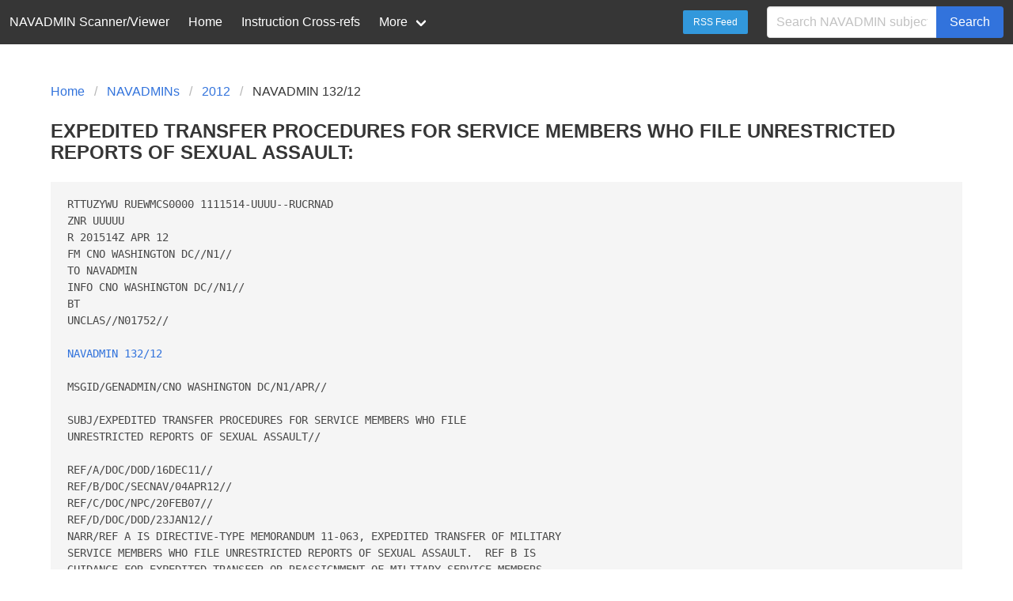

--- FILE ---
content_type: text/html;charset=UTF-8
request_url: https://navadmin-viewer.fly.dev/NAVADMIN/132/12
body_size: 4371
content:
<!DOCTYPE html>
<html>
  <head>
    <meta charset="utf-8">
    <meta name="viewport" content="width=device-width, initial-scale=1">
    <title>EXPEDITED TRANSFER PROCEDURES FOR SERVICE MEMBERS WHO FILE  UNRESTRICTED REPORTS OF SEXUAL ASSAULT</title>
    <link rel="stylesheet" href="/css/bulma.css">
    <link rel="icon" href="/img/Nautical_star.svg">
        <meta property="og:title" content="NAVADMIN 132/12" />
    <meta property="og:type" content="website" />
    <meta property="og:image" content="/img/social-graph-logo.png" />
    <meta property="og:image:type" content="image/png" />
    <meta property="og:image:width" content="961" />
    <meta property="og:image:height" content="482" />
    <meta property="og:image:alt" content="Picture of title page of 1913 series Navy General Orders" />
    <meta property="og:url" content="http://navadmin-viewer.fly.dev/NAVADMIN/132/12" />
    <meta property="og:description" content="EXPEDITED TRANSFER PROCEDURES FOR SERVICE MEMBERS WHO FILE  UNRESTRICTED REPORTS OF SEXUAL ASSAULT" />
    <meta property="og:locale" content="en_US" />
    <meta property="og:site_name" content="NAVADMIN Scanner/Viewer (Unofficial)" />

    <style>
    body {
      display: flex;
      min-height: 100vh;
      flex-direction: column;
    }

    .section {
      flex: 1; /* Fill up all space before footer to force footer to end */
    }
    </style>
  </head>
  <body>
  <nav class="navbar is-dark" role="navigation" aria-label="main navigation">
    <div class="navbar-brand">
      <span class="navbar-item">NAVADMIN Scanner/Viewer</span>

      <a role="button" class="navbar-burger burger" aria-label="menu" aria-expanded="false" data-target="navbarMenu">
        <span aria-hidden="true"></span>
        <span aria-hidden="true"></span>
        <span aria-hidden="true"></span>
      </a>
    </div>

    <!-- By default, does not show on mobile. Javascript to toggle visibility contained below. -->
    <div id="navbarMenu" class="navbar-menu">
      <div class="navbar-start">
        <a href="/" class="navbar-item">Home</a>

        <a href="/known_instructions" class="navbar-item">Instruction Cross-refs</a>

        <div class="navbar-item has-dropdown is-hoverable">
          <a class="navbar-link">
            More
          </a>

          <div class="navbar-dropdown">
            <a class="navbar-item" href="https://github.com/mpyne-navy/navadmin-scanner">
                Github
            </a>
            <!--
            <a class="navbar-item">
              Contact
            </a>
            -->
            <hr class="navbar-divider">
            <a class="navbar-item" href="/about">
              About
            </a>
          </div>
        </div>
      </div>

      <div class="navbar-end">
        <div class="navbar-item">
          <p class="control">
            <a class="button is-info is-small" href="/feed">RSS Feed</a>
          </p>
        </div>

        <div class="navbar-item">
          <form action="/NAVADMIN" method="GET">
            <div class="field has-addons">
              <div class="control">
                <input name="q" class="input" type="text" placeholder="Search NAVADMIN subjects...">
              </div>
              <div class="control">
                <button class="button is-link">Search</button>
              </div>
            </div>
          </form>
        </div>
      </div>
    </div>
  </nav>

  <section class="section">
    <div class="container">
      

<nav class="breadcrumb" aria-label="breadcrumbs">
  <ul>
    <li><a href="/">Home</a></li>
    <li><a href="/">NAVADMINs</a></li>
    <li><a href="/by-year/2012">2012</a></li>
    <li class="is-active"><a href="#" aria-content="page">NAVADMIN 132/12</a></li>
  </ul>
</nav>

<div class="content">
<h3 class="title">EXPEDITED TRANSFER PROCEDURES FOR SERVICE MEMBERS WHO FILE  UNRESTRICTED REPORTS OF SEXUAL ASSAULT:</h3>


<main>

<pre>RTTUZYWU RUEWMCS0000 1111514-UUUU--RUCRNAD
ZNR UUUUU
R 201514Z APR 12
FM CNO WASHINGTON DC//N1//
TO NAVADMIN
INFO CNO WASHINGTON DC//N1//
BT
UNCLAS//N01752//

<a href="/NAVADMIN/132/12">NAVADMIN 132/12</a>

MSGID/GENADMIN/CNO WASHINGTON DC/N1/APR//

SUBJ/EXPEDITED TRANSFER PROCEDURES FOR SERVICE MEMBERS WHO FILE 
UNRESTRICTED REPORTS OF SEXUAL ASSAULT//

REF/A/DOC/DOD/16DEC11//
REF/B/DOC/SECNAV/04APR12//
REF/C/DOC/NPC/20FEB07//
REF/D/DOC/DOD/23JAN12//
NARR/REF A IS DIRECTIVE-TYPE MEMORANDUM 11-063, EXPEDITED TRANSFER OF MILITARY 
SERVICE MEMBERS WHO FILE UNRESTRICTED REPORTS OF SEXUAL ASSAULT.  REF B IS 
GUIDANCE FOR EXPEDITED TRANSFER OR REASSIGNMENT OF MILITARY SERVICE MEMBERS 
WHO FILE UNRESTRICTED REPORTS OF SEXUAL ASSAULT.  REF C IS MILPERSMAN 1300-
1200 CH-18, SAFETY TRANSFERS.  REF D IS DODD 6495.01, SEXUAL ASSAULT 
PREVENTION AND RESPONSE (SAPR) PROGRAM.//  

RMKS/1.  THIS NAVADMIN IMPLEMENTS THE GUIDANCE AND EXPLAINS THE PROCEDURES TO 
EXECUTE THE INSTRUCTIONS CONTAINED IN REFS A AND B.  CIRCUMSTANCES MAY EXIST 
THAT WARRANT THE TRANSFER OF A SERVICE MEMBER WHO MAKES AN UNRESTRICTED REPORT 
OF SEXUAL ASSAULT BUT MAY NOT OTHERWISE MEET ESTABLISHED CRITERIA FOR 
EFFECTING THE IMMEDIATE TRANSFER OF SERVICE MEMBERS.  THOSE SERVICE MEMBERS 
MAY NOW REQUEST AN EXPEDITED TRANSFER PER REFS A AND B.  REF C WILL BE UPDATED 
TO CONTAIN PROVISIONS REGARDING EXPEDITED TRANSFER AND SHALL BE THE GOVERNING 
INSTRUCTION FOR PROCESSES OF EXPEDITED TRANSFER.  ANY THREAT TO LIFE OR SAFETY 
OF A SERVICE MEMBER, HIS/HER DEPENDENTS, OR MILITARY SPOUSE SHOULD CONTINUE TO 
BE PROCESSED UNDER THE SAFETY 
TRANSFER PROVISION OF REF C.   

2.  FOR THE PURPOSE OF THE EXPEDITED TRANSFER POLICY, A TRANSFER OR 
REASSIGNMENT INCLUDES, BUT IS NOT LIMITED TO, TEMPORARY OR PERMANENT MOVEMENT 
TO A UNIT WITHIN THE SAME COMMAND, TO A UNIT ON THE SAME INSTALLATION, OR TO A 
UNIT IN A DIFFERENT GEOGRAPHIC LOCATION.  A REQUEST FOR A PERMANENT CHANGE OF 
STATION TRANSFER OUT OF THE AREA OF THE PERMANENT DUTY STATION IS TO BE 
GRANTED ON AN EXCEPTIONAL BASIS.  FOR RESERVE COMPONENT MEMBERS, THE COMMAND 
SHOULD ALLOW FOR SEPARATE TRAINING ON DIFFERENT WEEKENDS OR TIMES FROM THE 
ALLEGED OFFENDER OR WITH A DIFFERENT UNIT IN THE HOME DRILLING LOCATION TO 
ENSURE UNDUE BURDEN IS NOT PLACED ON THE SERVICE MEMBER AND HIS OR HER FAMILY 
BY THE TRANSFER. 
3.  PROCEDURES.  PER REF D, MEMBERS WHO HAVE FILED AN UNRESTRICTED REPORT OF 
SEXUAL ASSAULT MUST BE ADVISED OF THEIR OPTION TO REQUEST TRANSFER FROM THE 
COMMAND TO WHICH THEY ARE ASSIGNED.
    A.  A REQUEST FOR AN EXPEDITED TRANSFER MUST COME FROM THE SERVICE MEMBER.  
THE REQUEST MUST BE IN WRITING AND INCLUDE THE REASON(S) FOR THE REQUEST.  
    B.  UPON RECEIPT OF THE REQUEST, AND WITHIN 72 HOURS, THE COMMANDING 
OFFICER (CO) MUST APPROVE OR RECOMMEND DISAPPROVAL OF AN EXPEDITED TRANSFER.
    C.  IN MAKING THE DECISION ON WHETHER TO RECOMMEND TRANSFER, THE CO MUST 
DETERMINE IF THE UNRESTRICTED REPORT IS CREDIBLE. (I.E., REASONABLE GROUNDS TO 
BELIEVE THAT AN OFFENSE CONSTITUTING SEXUAL ASSAULT DID OCCUR BASED ON ALL 
AVAILABLE EVIDENCE AND THE ADVICE OF THE SUPPORTING JUDGE ADVOCATE OR OTHER 
LEGAL ADVISOR OR COUNSEL CONCERNED.)  
    D.  A PRESUMPTION SHALL BE ESTABLISHED IN FAVOR OF TRANSFERRING A SERVICE 
MEMBER (WHO INITIATED THE TRANSFER REQUEST) FOLLOWING A CREDIBLE REPORT OF 
SEXUAL ASSAULT.  THE CO SHALL CONSIDER THE FOLLOWING FACTORS WHEN MAKING THE 
TRANSFER DECISION: 
        (1) THE CREDIBLE REPORT OF SEXUAL ASSAULT;  
        (2) THE SERVICE MEMBER&#39;S WRITTEN REQUEST FOR TRANSFER OR REASSIGNMENT; 
        (3) OPERATIONAL NECESSITY, INCLUDING SITUATIONAL UNIQUE REQUIREMENTS 
IN DEPLOYED AREAS;
        (4) THE NATURE AND CIRCUMSTANCES OF THE OFFENSE; 
        (5) THE LOCATION OF THE ALLEGED OFFENDER; 
        (6) POTENTIAL TRANSFER OR REASSIGNMENT OF THE ALLEGED OFFENDER INSTEAD 
OF THE SERVICE MEMBER;
        (7) THE ALLEGED OFFENDER&#39;S STATUS (MILITARY OR CIVILIAN);
        (8) AFTER CONSULTATION WITH THE INVESTIGATING MILITARY CRIMINAL 
INVESTIGATIVE ORGANIZATION AND THE SUPPORTING JUDGE ADVOCATE OR OTHER LEGAL 
ADVISOR OR COUNSEL CONCERNED, THE STATUS OF THE INVESTIGATION AND THE 
POTENTIAL IMPACT OF THE SERVICE MEMBER&#39;S TRANSFER OR REASSIGNMENT ON THE 
INVESTIGATION AND FUTURE DISPOSITION OF THE ALLEGATION;
        (9) TRAINING STATUS OF THE SERVICE MEMBER REQUESTING THE TRANSFER OR 
REASSIGNMENT; AND 
        (10) OTHER PERTINENT CIRCUMSTANCES OR FACTS.

4.  APPROVAL.  THE CO&#39;S APPROVAL OF AN EXPEDITED TRANSFER REQUEST, ALONG WITH 
THEIR RECOMMENDATION AS TO WHERE THE MEMBER SHOULD BE TRANSFERRED, SHALL BE 
IMMEDIATELY FORWARDED TO THE NAVY PERSONNEL COMMAND (NPC) POST SELECTION BOARD 
MATTERS (PERS-833) FOR PROCESSING AND RETAINED ON FILE FOR A PERIOD OF 3 
YEARS.  NPC CAREER MANAGEMENT (PERS-4) WILL ADJUDICATE TRANSFER OF THE SERVICE 
MEMBER.

5.  DISAPPROVAL.  THE COMMANDING OFFICER MUST IMMEDIATELY FORWARD ANY 
RECOMMENDATION FOR DISAPPROVAL OF AN EXPEDITED TRANSFER REQUEST, AND THE 
REASON(S) FOR THE RECOMMENDATION, IN WRITING, TO THE FIRSTFLAG OFFICER IN THE 
CHAIN OF COMMAND, OR SENIOR EXECUTIVE SERVICE (SES) EQUIVALENT (IF 
APPLICABLE). 
    A.  A MEMBER&#39;S REQUEST MAY ONLY BE DISAPPROVED BY THE FIRST FLAG OFFICER 
IN THE MEMBER&#39;S CHAIN OF COMMAND, OR AN SES EQUIVALENT (IF APPLICABLE). 
    B.  THE FLAG OFFICER/SES MEMBER SHALL CONSIDER:
        (1) FACTORS (1) THROUGH (10) WHICH ARE DELINEATED FOR COMMANDERS 
ABOVE;
        (2) THE WRITTEN RECOMMENDATION FROM THE COMMANDER DISAPPROVING OF THE 
REQUEST; AND
        (3) ANY OTHER PERTINENT CIRCUMSTANCE(S) FROM THE FLAG OFFICER COMMAND 
PERSPECTIVE.
    C.  THE FLAG OFFICER/SES LEVEL DECISION MUST BE MADE WITHIN 72 HOURS OF 
RECEIPT OF THE COMMAND-LEVEL DISAPPROVAL RECOMMENDATION.
    D.  FLAG OFFICER/SES LEVEL APPROVED EXPEDITED TRANSFER REQUESTS SHALL BE 
IMMEDIATELY FORWARDED TO NPC PERS-833 FOR PROCESSING AND RETAINED ON FILE FOR 
A PERIOD OF 3 YEARS.  
    E.  FLAG OFFICER/SES LEVEL DISAPPROVED EXPEDITED TRANSFER REQUESTS SHALL 
BE IMMEDIATELY FORWARDED TO NPC PERS-833 AND RETAINED ON FILE FOR A PERIOD OF 
3 YEARS.    

6.  IF AT ANY TIME THE REQUESTING SERVICE MEMBER ELECTS NOT TO PROCEED WITH AN 
EXPEDITED TRANSFER REQUEST, HE OR SHE SHALL FORMALLY WITHDRAW THE REQUEST IN 
WRITING TO THE CO.  

7.  THESE PROCEDURES ARE EFFECTIVE IMMEDIATELY AND WILL REMAIN IN EFFECT 
UNLESS SUPERSEDED BY REVISIONS TO OPNAVINST 1752.1B AND THE MILPERSMAN.  
AMPLIFYING INFORMATION CAN BE FOUND IN MILPERSMAN ARTICLE 1300-1200. 

8.  SEXUAL ASSAULT PREVENTION AND RESPONSE IS A KEY COMPONENT OF THE READINESS 
FOCUS AREA OF SECNAV&#39;S 21ST CENTURY SAILOR AND MARINE INITIATIVE, WHICH IS 
DESIGNED TO MAXIMIZE SAILOR AND MARINE PERSONAL READINESS, MAINTAIN THE 
RESILIENCY OF THE FORCE, AND TO HONE THE MOST COMBAT EFFECTIVE FORCE.

9.  POINT OF CONTACT:  PERS-833 AT COMM (901) 874-4412 OR DSN 
882-4438.

10.  RELEASED BY VICE ADMIRAL S. R. VAN BUSKIRK, N1.//

BT
#0000
NNNN

</pre>

</main>

</div>

    </div>
  </section>

  <footer class="footer">
    <div class="content has-text-centered">
      <p>This site is an <strong>UNOFFICIAL</strong> copy of the <a
      href="https://www.mynavyhr.navy.mil/References/Messages/">U.S. Navy NAVADMIN messages site</a>.
      It is intended as a convenience for users but you should confirm from the source reference
      before doing anything important.
    </div>
  </footer>

  <!-- Toggle visibility of mobile menu -->
  <!-- See https://bulma.io/documentation/components/navbar/ -->
  <script>
    document.addEventListener('DOMContentLoaded', () => {
      const $navbarBurgers = Array.prototype.slice.call(document.querySelectorAll('.navbar-burger'), 0);

      $navbarBurgers.forEach(el => {
        el.addEventListener('click', () => {
          const $target = document.getElementById(el.dataset.target);
          el.classList.toggle('is-active');
          $target.classList.toggle('is-active');
        });
      });
    });
  </script>

  </body>
</html>
